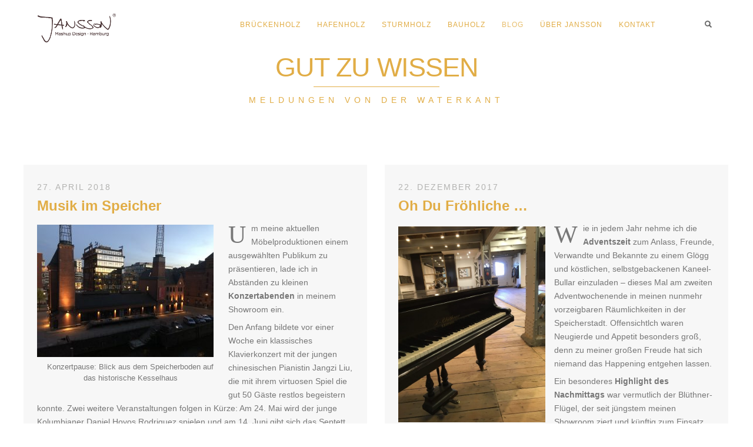

--- FILE ---
content_type: text/html; charset=UTF-8
request_url: https://jansson.hamburg/news/page/4/
body_size: 20266
content:
<!DOCTYPE html>
<html lang="de">
<head>
<meta http-equiv="Content-Type" content="text/html; charset=UTF-8" />



<!-- Mobile Devices Viewport Resset-->
<meta name="viewport" content="width=device-width, initial-scale=1.0, maximum-scale=1">
<meta name="apple-mobile-web-app-capable" content="yes">
<!-- <meta name="viewport" content="initial-scale=1.0, user-scalable=1" /> -->





<link rel="alternate" type="application/rss+xml" title="JANSSON Mashup Design, Hamburg RSS" href="https://jansson.hamburg/feed/" />
<link rel="pingback" href="https://jansson.hamburg/xmlrpc.php" />

<!--[if lt IE 9]>
<script src="https://jansson.hamburg/wp-content/themes/thestory/js/html5shiv.js"></script>
<![endif]-->

<title>Blog | Seite 4 | JANSSON Mashup Design, Hamburg</title>
<meta name='robots' content='max-image-preview:large' />
<link rel='dns-prefetch' href='//maps.googleapis.com' />
<link rel='dns-prefetch' href='//www.youtube.com' />
<link rel="alternate" type="application/rss+xml" title="JANSSON Mashup Design, Hamburg &raquo; Feed" href="https://jansson.hamburg/feed/" />
<link rel="alternate" type="application/rss+xml" title="JANSSON Mashup Design, Hamburg &raquo; Kommentar-Feed" href="https://jansson.hamburg/comments/feed/" />
<link rel="alternate" type="application/rss+xml" title="JANSSON Mashup Design, Hamburg &raquo; Blog-Kommentar-Feed" href="https://jansson.hamburg/news/feed/" />
<link rel="alternate" title="oEmbed (JSON)" type="application/json+oembed" href="https://jansson.hamburg/wp-json/oembed/1.0/embed?url=https%3A%2F%2Fjansson.hamburg%2Fnews%2F" />
<link rel="alternate" title="oEmbed (XML)" type="text/xml+oembed" href="https://jansson.hamburg/wp-json/oembed/1.0/embed?url=https%3A%2F%2Fjansson.hamburg%2Fnews%2F&#038;format=xml" />
<style id='wp-img-auto-sizes-contain-inline-css' type='text/css'>
img:is([sizes=auto i],[sizes^="auto," i]){contain-intrinsic-size:3000px 1500px}
/*# sourceURL=wp-img-auto-sizes-contain-inline-css */
</style>
<style id='wp-emoji-styles-inline-css' type='text/css'>

	img.wp-smiley, img.emoji {
		display: inline !important;
		border: none !important;
		box-shadow: none !important;
		height: 1em !important;
		width: 1em !important;
		margin: 0 0.07em !important;
		vertical-align: -0.1em !important;
		background: none !important;
		padding: 0 !important;
	}
/*# sourceURL=wp-emoji-styles-inline-css */
</style>
<style id='wp-block-library-inline-css' type='text/css'>
:root{--wp-block-synced-color:#7a00df;--wp-block-synced-color--rgb:122,0,223;--wp-bound-block-color:var(--wp-block-synced-color);--wp-editor-canvas-background:#ddd;--wp-admin-theme-color:#007cba;--wp-admin-theme-color--rgb:0,124,186;--wp-admin-theme-color-darker-10:#006ba1;--wp-admin-theme-color-darker-10--rgb:0,107,160.5;--wp-admin-theme-color-darker-20:#005a87;--wp-admin-theme-color-darker-20--rgb:0,90,135;--wp-admin-border-width-focus:2px}@media (min-resolution:192dpi){:root{--wp-admin-border-width-focus:1.5px}}.wp-element-button{cursor:pointer}:root .has-very-light-gray-background-color{background-color:#eee}:root .has-very-dark-gray-background-color{background-color:#313131}:root .has-very-light-gray-color{color:#eee}:root .has-very-dark-gray-color{color:#313131}:root .has-vivid-green-cyan-to-vivid-cyan-blue-gradient-background{background:linear-gradient(135deg,#00d084,#0693e3)}:root .has-purple-crush-gradient-background{background:linear-gradient(135deg,#34e2e4,#4721fb 50%,#ab1dfe)}:root .has-hazy-dawn-gradient-background{background:linear-gradient(135deg,#faaca8,#dad0ec)}:root .has-subdued-olive-gradient-background{background:linear-gradient(135deg,#fafae1,#67a671)}:root .has-atomic-cream-gradient-background{background:linear-gradient(135deg,#fdd79a,#004a59)}:root .has-nightshade-gradient-background{background:linear-gradient(135deg,#330968,#31cdcf)}:root .has-midnight-gradient-background{background:linear-gradient(135deg,#020381,#2874fc)}:root{--wp--preset--font-size--normal:16px;--wp--preset--font-size--huge:42px}.has-regular-font-size{font-size:1em}.has-larger-font-size{font-size:2.625em}.has-normal-font-size{font-size:var(--wp--preset--font-size--normal)}.has-huge-font-size{font-size:var(--wp--preset--font-size--huge)}.has-text-align-center{text-align:center}.has-text-align-left{text-align:left}.has-text-align-right{text-align:right}.has-fit-text{white-space:nowrap!important}#end-resizable-editor-section{display:none}.aligncenter{clear:both}.items-justified-left{justify-content:flex-start}.items-justified-center{justify-content:center}.items-justified-right{justify-content:flex-end}.items-justified-space-between{justify-content:space-between}.screen-reader-text{border:0;clip-path:inset(50%);height:1px;margin:-1px;overflow:hidden;padding:0;position:absolute;width:1px;word-wrap:normal!important}.screen-reader-text:focus{background-color:#ddd;clip-path:none;color:#444;display:block;font-size:1em;height:auto;left:5px;line-height:normal;padding:15px 23px 14px;text-decoration:none;top:5px;width:auto;z-index:100000}html :where(.has-border-color){border-style:solid}html :where([style*=border-top-color]){border-top-style:solid}html :where([style*=border-right-color]){border-right-style:solid}html :where([style*=border-bottom-color]){border-bottom-style:solid}html :where([style*=border-left-color]){border-left-style:solid}html :where([style*=border-width]){border-style:solid}html :where([style*=border-top-width]){border-top-style:solid}html :where([style*=border-right-width]){border-right-style:solid}html :where([style*=border-bottom-width]){border-bottom-style:solid}html :where([style*=border-left-width]){border-left-style:solid}html :where(img[class*=wp-image-]){height:auto;max-width:100%}:where(figure){margin:0 0 1em}html :where(.is-position-sticky){--wp-admin--admin-bar--position-offset:var(--wp-admin--admin-bar--height,0px)}@media screen and (max-width:600px){html :where(.is-position-sticky){--wp-admin--admin-bar--position-offset:0px}}

/*# sourceURL=wp-block-library-inline-css */
</style><style id='global-styles-inline-css' type='text/css'>
:root{--wp--preset--aspect-ratio--square: 1;--wp--preset--aspect-ratio--4-3: 4/3;--wp--preset--aspect-ratio--3-4: 3/4;--wp--preset--aspect-ratio--3-2: 3/2;--wp--preset--aspect-ratio--2-3: 2/3;--wp--preset--aspect-ratio--16-9: 16/9;--wp--preset--aspect-ratio--9-16: 9/16;--wp--preset--color--black: #000000;--wp--preset--color--cyan-bluish-gray: #abb8c3;--wp--preset--color--white: #ffffff;--wp--preset--color--pale-pink: #f78da7;--wp--preset--color--vivid-red: #cf2e2e;--wp--preset--color--luminous-vivid-orange: #ff6900;--wp--preset--color--luminous-vivid-amber: #fcb900;--wp--preset--color--light-green-cyan: #7bdcb5;--wp--preset--color--vivid-green-cyan: #00d084;--wp--preset--color--pale-cyan-blue: #8ed1fc;--wp--preset--color--vivid-cyan-blue: #0693e3;--wp--preset--color--vivid-purple: #9b51e0;--wp--preset--gradient--vivid-cyan-blue-to-vivid-purple: linear-gradient(135deg,rgb(6,147,227) 0%,rgb(155,81,224) 100%);--wp--preset--gradient--light-green-cyan-to-vivid-green-cyan: linear-gradient(135deg,rgb(122,220,180) 0%,rgb(0,208,130) 100%);--wp--preset--gradient--luminous-vivid-amber-to-luminous-vivid-orange: linear-gradient(135deg,rgb(252,185,0) 0%,rgb(255,105,0) 100%);--wp--preset--gradient--luminous-vivid-orange-to-vivid-red: linear-gradient(135deg,rgb(255,105,0) 0%,rgb(207,46,46) 100%);--wp--preset--gradient--very-light-gray-to-cyan-bluish-gray: linear-gradient(135deg,rgb(238,238,238) 0%,rgb(169,184,195) 100%);--wp--preset--gradient--cool-to-warm-spectrum: linear-gradient(135deg,rgb(74,234,220) 0%,rgb(151,120,209) 20%,rgb(207,42,186) 40%,rgb(238,44,130) 60%,rgb(251,105,98) 80%,rgb(254,248,76) 100%);--wp--preset--gradient--blush-light-purple: linear-gradient(135deg,rgb(255,206,236) 0%,rgb(152,150,240) 100%);--wp--preset--gradient--blush-bordeaux: linear-gradient(135deg,rgb(254,205,165) 0%,rgb(254,45,45) 50%,rgb(107,0,62) 100%);--wp--preset--gradient--luminous-dusk: linear-gradient(135deg,rgb(255,203,112) 0%,rgb(199,81,192) 50%,rgb(65,88,208) 100%);--wp--preset--gradient--pale-ocean: linear-gradient(135deg,rgb(255,245,203) 0%,rgb(182,227,212) 50%,rgb(51,167,181) 100%);--wp--preset--gradient--electric-grass: linear-gradient(135deg,rgb(202,248,128) 0%,rgb(113,206,126) 100%);--wp--preset--gradient--midnight: linear-gradient(135deg,rgb(2,3,129) 0%,rgb(40,116,252) 100%);--wp--preset--font-size--small: 13px;--wp--preset--font-size--medium: 20px;--wp--preset--font-size--large: 36px;--wp--preset--font-size--x-large: 42px;--wp--preset--spacing--20: 0.44rem;--wp--preset--spacing--30: 0.67rem;--wp--preset--spacing--40: 1rem;--wp--preset--spacing--50: 1.5rem;--wp--preset--spacing--60: 2.25rem;--wp--preset--spacing--70: 3.38rem;--wp--preset--spacing--80: 5.06rem;--wp--preset--shadow--natural: 6px 6px 9px rgba(0, 0, 0, 0.2);--wp--preset--shadow--deep: 12px 12px 50px rgba(0, 0, 0, 0.4);--wp--preset--shadow--sharp: 6px 6px 0px rgba(0, 0, 0, 0.2);--wp--preset--shadow--outlined: 6px 6px 0px -3px rgb(255, 255, 255), 6px 6px rgb(0, 0, 0);--wp--preset--shadow--crisp: 6px 6px 0px rgb(0, 0, 0);}:where(.is-layout-flex){gap: 0.5em;}:where(.is-layout-grid){gap: 0.5em;}body .is-layout-flex{display: flex;}.is-layout-flex{flex-wrap: wrap;align-items: center;}.is-layout-flex > :is(*, div){margin: 0;}body .is-layout-grid{display: grid;}.is-layout-grid > :is(*, div){margin: 0;}:where(.wp-block-columns.is-layout-flex){gap: 2em;}:where(.wp-block-columns.is-layout-grid){gap: 2em;}:where(.wp-block-post-template.is-layout-flex){gap: 1.25em;}:where(.wp-block-post-template.is-layout-grid){gap: 1.25em;}.has-black-color{color: var(--wp--preset--color--black) !important;}.has-cyan-bluish-gray-color{color: var(--wp--preset--color--cyan-bluish-gray) !important;}.has-white-color{color: var(--wp--preset--color--white) !important;}.has-pale-pink-color{color: var(--wp--preset--color--pale-pink) !important;}.has-vivid-red-color{color: var(--wp--preset--color--vivid-red) !important;}.has-luminous-vivid-orange-color{color: var(--wp--preset--color--luminous-vivid-orange) !important;}.has-luminous-vivid-amber-color{color: var(--wp--preset--color--luminous-vivid-amber) !important;}.has-light-green-cyan-color{color: var(--wp--preset--color--light-green-cyan) !important;}.has-vivid-green-cyan-color{color: var(--wp--preset--color--vivid-green-cyan) !important;}.has-pale-cyan-blue-color{color: var(--wp--preset--color--pale-cyan-blue) !important;}.has-vivid-cyan-blue-color{color: var(--wp--preset--color--vivid-cyan-blue) !important;}.has-vivid-purple-color{color: var(--wp--preset--color--vivid-purple) !important;}.has-black-background-color{background-color: var(--wp--preset--color--black) !important;}.has-cyan-bluish-gray-background-color{background-color: var(--wp--preset--color--cyan-bluish-gray) !important;}.has-white-background-color{background-color: var(--wp--preset--color--white) !important;}.has-pale-pink-background-color{background-color: var(--wp--preset--color--pale-pink) !important;}.has-vivid-red-background-color{background-color: var(--wp--preset--color--vivid-red) !important;}.has-luminous-vivid-orange-background-color{background-color: var(--wp--preset--color--luminous-vivid-orange) !important;}.has-luminous-vivid-amber-background-color{background-color: var(--wp--preset--color--luminous-vivid-amber) !important;}.has-light-green-cyan-background-color{background-color: var(--wp--preset--color--light-green-cyan) !important;}.has-vivid-green-cyan-background-color{background-color: var(--wp--preset--color--vivid-green-cyan) !important;}.has-pale-cyan-blue-background-color{background-color: var(--wp--preset--color--pale-cyan-blue) !important;}.has-vivid-cyan-blue-background-color{background-color: var(--wp--preset--color--vivid-cyan-blue) !important;}.has-vivid-purple-background-color{background-color: var(--wp--preset--color--vivid-purple) !important;}.has-black-border-color{border-color: var(--wp--preset--color--black) !important;}.has-cyan-bluish-gray-border-color{border-color: var(--wp--preset--color--cyan-bluish-gray) !important;}.has-white-border-color{border-color: var(--wp--preset--color--white) !important;}.has-pale-pink-border-color{border-color: var(--wp--preset--color--pale-pink) !important;}.has-vivid-red-border-color{border-color: var(--wp--preset--color--vivid-red) !important;}.has-luminous-vivid-orange-border-color{border-color: var(--wp--preset--color--luminous-vivid-orange) !important;}.has-luminous-vivid-amber-border-color{border-color: var(--wp--preset--color--luminous-vivid-amber) !important;}.has-light-green-cyan-border-color{border-color: var(--wp--preset--color--light-green-cyan) !important;}.has-vivid-green-cyan-border-color{border-color: var(--wp--preset--color--vivid-green-cyan) !important;}.has-pale-cyan-blue-border-color{border-color: var(--wp--preset--color--pale-cyan-blue) !important;}.has-vivid-cyan-blue-border-color{border-color: var(--wp--preset--color--vivid-cyan-blue) !important;}.has-vivid-purple-border-color{border-color: var(--wp--preset--color--vivid-purple) !important;}.has-vivid-cyan-blue-to-vivid-purple-gradient-background{background: var(--wp--preset--gradient--vivid-cyan-blue-to-vivid-purple) !important;}.has-light-green-cyan-to-vivid-green-cyan-gradient-background{background: var(--wp--preset--gradient--light-green-cyan-to-vivid-green-cyan) !important;}.has-luminous-vivid-amber-to-luminous-vivid-orange-gradient-background{background: var(--wp--preset--gradient--luminous-vivid-amber-to-luminous-vivid-orange) !important;}.has-luminous-vivid-orange-to-vivid-red-gradient-background{background: var(--wp--preset--gradient--luminous-vivid-orange-to-vivid-red) !important;}.has-very-light-gray-to-cyan-bluish-gray-gradient-background{background: var(--wp--preset--gradient--very-light-gray-to-cyan-bluish-gray) !important;}.has-cool-to-warm-spectrum-gradient-background{background: var(--wp--preset--gradient--cool-to-warm-spectrum) !important;}.has-blush-light-purple-gradient-background{background: var(--wp--preset--gradient--blush-light-purple) !important;}.has-blush-bordeaux-gradient-background{background: var(--wp--preset--gradient--blush-bordeaux) !important;}.has-luminous-dusk-gradient-background{background: var(--wp--preset--gradient--luminous-dusk) !important;}.has-pale-ocean-gradient-background{background: var(--wp--preset--gradient--pale-ocean) !important;}.has-electric-grass-gradient-background{background: var(--wp--preset--gradient--electric-grass) !important;}.has-midnight-gradient-background{background: var(--wp--preset--gradient--midnight) !important;}.has-small-font-size{font-size: var(--wp--preset--font-size--small) !important;}.has-medium-font-size{font-size: var(--wp--preset--font-size--medium) !important;}.has-large-font-size{font-size: var(--wp--preset--font-size--large) !important;}.has-x-large-font-size{font-size: var(--wp--preset--font-size--x-large) !important;}
/*# sourceURL=global-styles-inline-css */
</style>

<style id='classic-theme-styles-inline-css' type='text/css'>
/*! This file is auto-generated */
.wp-block-button__link{color:#fff;background-color:#32373c;border-radius:9999px;box-shadow:none;text-decoration:none;padding:calc(.667em + 2px) calc(1.333em + 2px);font-size:1.125em}.wp-block-file__button{background:#32373c;color:#fff;text-decoration:none}
/*# sourceURL=/wp-includes/css/classic-themes.min.css */
</style>
<link rel='stylesheet' id='contact-form-7-css' href='https://jansson.hamburg/wp-content/plugins/contact-form-7/includes/css/styles.css?ver=6.1.4' type='text/css' media='all' />
<link rel='stylesheet' id='pexeto-pretty-photo-css' href='https://jansson.hamburg/wp-content/themes/thestory/css/prettyPhoto.css?ver=1.9.14' type='text/css' media='all' />
<link rel='stylesheet' id='pexeto-stylesheet-css' href='https://jansson.hamburg/wp-content/themes/thestory/style.css?ver=1.9.14' type='text/css' media='all' />
<style id='pexeto-stylesheet-inline-css' type='text/css'>
button, .button , input[type="submit"], input[type="button"], 
								#submit, .left-arrow:hover,.right-arrow:hover, .ps-left-arrow:hover, 
								.ps-right-arrow:hover, .cs-arrows:hover,.nivo-nextNav:hover, .nivo-prevNav:hover,
								.scroll-to-top:hover, .services-icon .img-container, .services-thumbnail h3:after,
								.pg-pagination a.current, .pg-pagination a:hover, #content-container .wp-pagenavi span.current, 
								#content-container .wp-pagenavi a:hover, #blog-pagination a:hover,
								.pg-item h2:after, .pc-item h2:after, .ps-icon, .ps-left-arrow:hover, .ps-right-arrow:hover,
								.pc-next:hover, .pc-prev:hover, .pc-wrapper .icon-circle, .pg-item .icon-circle, .qg-img .icon-circle,
								.ts-arrow:hover, .section-light .section-title:before, .section-light2 .section-title:after,
								.section-light-bg .section-title:after, .section-dark .section-title:after,
								.woocommerce .widget_price_filter .ui-slider .ui-slider-range,
								.woocommerce-page .widget_price_filter .ui-slider .ui-slider-range, 
								.controlArrow.prev:hover,.controlArrow.next:hover, .pex-woo-cart-num,
								.woocommerce span.onsale, .woocommerce-page span.onsale.woocommerce nav.woocommerce-pagination ul li span.current, .woocommerce-page nav.woocommerce-pagination ul li span.current,
								.woocommerce #content nav.woocommerce-pagination ul li span.current, .woocommerce-page #content nav.woocommerce-pagination ul li span.current,
								.woocommerce #content nav.woocommerce-pagination ul li span.current, .woocommerce-page #content nav.woocommerce-pagination ul li span.current,
								.woocommerce nav.woocommerce-pagination ul li a:hover, .woocommerce-page nav.woocommerce-pagination ul li a:hover,
								.woocommerce #content nav.woocommerce-pagination ul li a:hover, .woocommerce-page #content nav.woocommerce-pagination ul li a:hover,
								.woocommerce nav.woocommerce-pagination ul li a:focus, .woocommerce-page nav.woocommerce-pagination ul li a:focus,
								.woocommerce #content nav.woocommerce-pagination ul li a:focus, .woocommerce-page #content nav.woocommerce-pagination ul li a:focus,
								.pt-highlight .pt-title{background-color:#e1ad46;}a, a:hover, .post-info a:hover, .read-more, .footer-widgets a:hover, .comment-info .reply,
								.comment-info .reply a, .comment-info, .post-title a:hover, .post-tags a, .format-aside aside a:hover,
								.testimonials-details a, .lp-title a:hover, .woocommerce .star-rating, .woocommerce-page .star-rating,
								.woocommerce .star-rating:before, .woocommerce-page .star-rating:before, .tabs .current a,
								#wp-calendar tbody td a, .widget_nav_menu li.current-menu-item > a, .archive-page a:hover, .woocommerce-MyAccount-navigation li.is-active a{color:#e1ad46;}.accordion-title.current, .read-more, .bypostauthor, .sticky,
								.pg-cat-filter a.current{border-color:#e1ad46;}.pg-element-loading .icon-circle:after{border-top-color:#e1ad46;}body, .page-wrapper, #sidebar input[type="text"], 
									#sidebar input[type="password"], #sidebar textarea, .comment-respond input[type="text"],
									 .comment-respond textarea{background-color:#ffffff;}body.boxed-layout{background-color:#e1ad46;}.header-wrapper, .pg-navigation, .mobile.page-template-template-fullscreen-slider-php #header, .mobile.page-template-template-fullscreen-slider-php .header-wrapper{background-color:#ffffff;}.page-title h1, #menu>ul>li>a, #menu>div>ul>li>a, .page-subtitle, 
								.icon-basket:before, .pex-woo-cart-btn:before, .pg-cat-filter a,
								.ps-nav-text, .ps-back-text, .mob-nav-btn, .pg-filter-btn{color:#e1ad46;}.page-title h1:after, .nav-menu > ul > li > a:after, 
								.nav-menu > div.menu-ul > ul > li > a:after, .ps-new-loading span{background-color:#e1ad46;}.dark-header #header{background-color:rgba(119,119,119,0.7);}.fixed-header-scroll #header{background-color:rgba(119,119,119,0.95);}.nav-menu li.mega-menu-item > ul, .nav-menu ul ul li{background-color:#ffffff;}.mob-nav-menu{background-color:rgba(255,255,255,0.96);}.nav-menu ul ul li a, .nav-menu ul .current-menu-item ul a,
							.nav-menu li:hover ul a, .nav-menu .current-menu-parent ul a, .nav-menu .current-menu-ancestor ul a,
							.nav-menu ul ul li:hover a, .nav-menu .mega-menu-item > ul > li > a:hover, .mob-nav-menu ul li a,
							.mob-nav-arrow{color:#777777;}#footer, #footer input[type=text], #footer input[type=password], 
								#footer textarea, #footer input[type=search]{background-color:#e1ad46;}.footer-bottom{background-color:#e1ad46;}.post, .blog .portfolio, .archive .portfolio, .tabs .current a, .page-template-template-full-custom-php .page-wrapper,
							.content-box, .avatar, .comment-box, .search-results .post-content,
							.pg-info, .ps-wrapper, .content input[type="text"], 
							.content input[type="password"], .content textarea, .contact-captcha-container,
							.recaptcha-input-wrap, .pg-pagination a, #content-container .wp-pagenavi a, 
							#content-container .wp-pagenavi span, #blog-pagination a, 
							.woocommerce .pexeto-woo-columns-3 ul.products li.product, .woocommerce-page .pexeto-woo-columns-3 ul.products li.product,
							.woocommerce .pexeto-woo-columns-4 ul.products li.product, .woocommerce-page .pexeto-woo-columns-4 ul.products li.product,
							.woocommerce ul.cart_list li img, .woocommerce-page ul.cart_list li img, .woocommerce ul.product_list_widget li img, 
							.woocommerce-page ul.product_list_widget li img{background-color:#f7f7f7;}.content h1,.content h2,.content h3,.content h4,.content h5,
							.content h6, h1.page-heading, .post h1, 
							h2.post-title a, .content-box h2, #portfolio-categories ul li,
							.item-desc h4 a, .item-desc h4, .content table th, 
							.post-title, .archive-page h2, .page-heading, .ps-title,
							.tabs a {color:#e1ad46;}.pt-price-box, .pt-price, .tabs-container > ul li a, .accordion-title, .recaptcha-input-wrap,
								.post-tags a, .ps-loading, .woocommerce #payment, .woocommerce-page #payment,
								.pt-price-box, .pexeto-related-posts .rp-no-header h3{color:#ffffff;}blockquote, .content input[type=text], .content input[type=password], 
							.content textarea, .content input[type=search], .content table th, .content table tr,
							.content table thead, .content .table-bordered, .tabs-container > ul,
							.tabs .current a, .tabs-container .panes, .accordion-title, .avatar,
							.contact-captcha-container, .recaptcha-input-wrap, .pc-header, .rp-list ul, 
							.rp-list li, .archive-page ul, .page-heading, .woocommerce #payment div.form-row, 
							.woocommerce-page #payment div.form-row, .woocommerce #reviews #comments ol.commentlist li .comment-text, 
							.woocommerce-page #reviews #comments ol.commentlist li .comment-text,
							.woocommerce-tabs #commentform textarea, .woocommerce-MyAccount-navigation li{border-color:#e1ad46;}.sidebar, .sidebar a, .widget_categories li a, .widget_nav_menu li a, 
								.widget_archive li a, .widget_links li a, .widget_recent_entries li a, 
								.widget_links li a, .widget_pages li a, .widget_recent_entries li a, 
								.recentcomments, .widget_meta li a, .sidebar input[type=text], .sidebar input[type=password], 
								.sidebar textarea, .sidebar input[type=search], .sidebar-box .recentcomments a,
								.comment-form, .comment-form input[type=text], .comment-form textarea,
								.pg-cat-filter a, .pg-cat-filter a.current, .pg-cat-filter li:after,
								.ps-nav-text, .ps-icon, .product-categories li a, .woocommerce ul.cart_list li a, .woocommerce-page ul.cart_list li a, 
								.woocommerce ul.product_list_widget li a, .woocommerce-page ul.product_list_widget li a,
								.woocommerce .woocommerce-result-count, .woocommerce-page .woocommerce-result-count{color:#cccccc;}.sidebar h1,.sidebar h2,.sidebar h3,.sidebar h4,.sidebar h5,
								.sidebar h6, .sidebar h1 a,.sidebar h2 a,.sidebar h3 a,.sidebar h4 a,.sidebar h5 a,
								.sidebar h6 a, .sidebar-post-wrapper h6 a, #comments h3, #portfolio-slider .pc-header h4,
								#comments h4, #portfolio-gallery .pc-header h4, .tax-product_cat.woocommerce .content-box>h1,
								.tax-product_tag.woocommerce .content-box>h1{color:#cccccc;}.sidebar blockquote, .sidebar input[type=text], .sidebar input[type=password], 
								.sidebar textarea, .sidebar input[type=search], .sidebar table th, .sidebar table tr,
								.sidebar table thead, .sidebar .table-bordered, .lp-wrapper, .widget_categories li, 
								.widget_nav_menu li, .widget_archive li, .widget_links li, .widget_recent_entries li, 
								.widget_pages li, #recentcomments li, .widget_meta li, .widget_rss li,
								.comment-form input[type=text], .comment-form textarea, .comments-titile, #reply-title,
								#portfolio-slider .pc-header, #wp-calendar caption, #portfolio-gallery .pc-header,
								.widget_nav_menu ul ul li, .widget_categories ul ul li, .widget_nav_menu ul ul, 
								.widget_categories ul ul, .sidebar .product-categories li,  .sidebar ul.product_list_widget li{border-color:#e1ad46;}#logo-container img{width:133px; }h1,h2,h3,h4,h5,h6,.pt-price{font-family:Arial, Helvetica, sans-serif;}body{font-family:Arial, Helvetica, sans-serif;font-size:14px;}body, #footer, .sidebar-box, .services-box, .ps-content, .page-masonry .post, .services-title-box{font-size:14px;}#menu ul li a{font-family:Arial, Helvetica, sans-serif;}.page-title h1{font-family:Arial, Helvetica, sans-serif;font-size:45px;font-weight:normal;}.sidebar-box .title, .footer-box .title{font-family:Arial, Helvetica, sans-serif;font-size:16px;font-weight:normal;}.pg-categories, .pg-cat-filter a, .page-subtitle, .post-info,.read-more, .ps-categories, .ps-nav-text, .ps-back-text{font-family:Arial, Helvetica, sans-serif;}.pg-categories, .pg-cat-filter a, .page-subtitle, .post-info,.read-more, .ps-categories, .ps-nav-text, .ps-back-text{font-size:14px;}.pg-item h2, .ps-title, #content-container .pc-item h2{font-family:Arial, Helvetica, sans-serif;font-size:18px;}.page-title-wrapper{min-height:40px; height:40px;}.large-header .page-title-wrapper{min-height:40px; height:40px;}
/*# sourceURL=pexeto-stylesheet-inline-css */
</style>
<link rel='stylesheet' id='wp-pagenavi-css' href='https://jansson.hamburg/wp-content/plugins/wp-pagenavi/pagenavi-css.css?ver=2.70' type='text/css' media='all' />
<script type="text/javascript" src="https://jansson.hamburg/wp-includes/js/jquery/jquery.min.js?ver=3.7.1" id="jquery-core-js"></script>
<script type="text/javascript" src="https://jansson.hamburg/wp-includes/js/jquery/jquery-migrate.min.js?ver=3.4.1" id="jquery-migrate-js"></script>
<script type="text/javascript" src="https://maps.googleapis.com/maps/api/js?key=AIzaSyBhWX0-TUPZTBnS_4n1c8t4x_0hZLHy8Sk&amp;ver=6.9" id="google-maps-js"></script>
<link rel="https://api.w.org/" href="https://jansson.hamburg/wp-json/" /><link rel="alternate" title="JSON" type="application/json" href="https://jansson.hamburg/wp-json/wp/v2/pages/23" /><link rel="EditURI" type="application/rsd+xml" title="RSD" href="https://jansson.hamburg/xmlrpc.php?rsd" />
<meta name="generator" content="WordPress 6.9" />
<link rel="canonical" href="https://jansson.hamburg/news/" />
<link rel='shortlink' href='https://jansson.hamburg/?p=23' />
<!-- styles for Simple Google Map -->
<style type='text/css'>
#SGM {width:100%; height:300px;}#SGM .infoWindow {line-height:13px; font-size:10px;}#SGM input {margin:4px 4px 0 0; font-size:10px;}#SGM input.text {border:solid 1px #ccc; background-color:#fff; padding:2px;}
</style>
<!-- end styles for Simple Google Map -->

        <script type="text/javascript">
            var jQueryMigrateHelperHasSentDowngrade = false;

			window.onerror = function( msg, url, line, col, error ) {
				// Break out early, do not processing if a downgrade reqeust was already sent.
				if ( jQueryMigrateHelperHasSentDowngrade ) {
					return true;
                }

				var xhr = new XMLHttpRequest();
				var nonce = '207bd08c36';
				var jQueryFunctions = [
					'andSelf',
					'browser',
					'live',
					'boxModel',
					'support.boxModel',
					'size',
					'swap',
					'clean',
					'sub',
                ];
				var match_pattern = /\)\.(.+?) is not a function/;
                var erroredFunction = msg.match( match_pattern );

                // If there was no matching functions, do not try to downgrade.
                if ( null === erroredFunction || typeof erroredFunction !== 'object' || typeof erroredFunction[1] === "undefined" || -1 === jQueryFunctions.indexOf( erroredFunction[1] ) ) {
                    return true;
                }

                // Set that we've now attempted a downgrade request.
                jQueryMigrateHelperHasSentDowngrade = true;

				xhr.open( 'POST', 'https://jansson.hamburg/wp-admin/admin-ajax.php' );
				xhr.setRequestHeader( 'Content-Type', 'application/x-www-form-urlencoded' );
				xhr.onload = function () {
					var response,
                        reload = false;

					if ( 200 === xhr.status ) {
                        try {
                        	response = JSON.parse( xhr.response );

                        	reload = response.data.reload;
                        } catch ( e ) {
                        	reload = false;
                        }
                    }

					// Automatically reload the page if a deprecation caused an automatic downgrade, ensure visitors get the best possible experience.
					if ( reload ) {
						location.reload();
                    }
				};

				xhr.send( encodeURI( 'action=jquery-migrate-downgrade-version&_wpnonce=' + nonce ) );

				// Suppress error alerts in older browsers
				return true;
			}
        </script>

		<link rel="icon" href="https://jansson.hamburg/wp-content/uploads/2022/06/cropped-jansson-j.001-32x32.jpeg" sizes="32x32" />
<link rel="icon" href="https://jansson.hamburg/wp-content/uploads/2022/06/cropped-jansson-j.001-192x192.jpeg" sizes="192x192" />
<link rel="apple-touch-icon" href="https://jansson.hamburg/wp-content/uploads/2022/06/cropped-jansson-j.001-180x180.jpeg" />
<meta name="msapplication-TileImage" content="https://jansson.hamburg/wp-content/uploads/2022/06/cropped-jansson-j.001-270x270.jpeg" />

</head>
<body class="paged wp-singular page-template page-template-template-blog page-template-template-blog-php page page-id-23 paged-4 page-paged-4 wp-theme-thestory fixed-header contains-posts no-slider icons-style-light parallax-header">
<div id="main-container" >
	<div  class="page-wrapper" >
		<!--HEADER -->
				<div class="header-wrapper"  style="background-color:##ffffff;">

				<header id="header">
			<div class="section-boxed section-header">
						<div id="logo-container">
								<a href="https://jansson.hamburg/"><img src="https://jansson.hamburg/wp-content/uploads/2016/08/jansson_logo.png" alt="JANSSON Mashup Design, Hamburg" /></a>
			</div>	

			
			<div class="mobile-nav">
				<span class="mob-nav-btn">Menu</span>
			</div>
	 		<nav class="navigation-container">
				<div id="menu" class="nav-menu">
				<ul id="menu-navigation" class="menu-ul"><li id="menu-item-5515" class="menu-item menu-item-type-post_type menu-item-object-page menu-item-5515"><a href="https://jansson.hamburg/upcycling-auf-hanseatisch-2/">Brückenholz</a></li>
<li id="menu-item-748" class="menu-item menu-item-type-post_type menu-item-object-page menu-item-748"><a href="https://jansson.hamburg/upcycling-hafenholz/">Hafenholz</a></li>
<li id="menu-item-1564" class="menu-item menu-item-type-post_type menu-item-object-page menu-item-1564"><a href="https://jansson.hamburg/upcycling-sturmholz/">Sturmholz</a></li>
<li id="menu-item-271" class="menu-item menu-item-type-post_type menu-item-object-page menu-item-271"><a href="https://jansson.hamburg/upcycling-bauholz/">Bauholz</a></li>
<li id="menu-item-262" class="menu-item menu-item-type-post_type menu-item-object-page current-menu-item page_item page-item-23 current_page_item menu-item-262"><a href="https://jansson.hamburg/news/" aria-current="page">Blog</a></li>
<li id="menu-item-102" class="menu-item menu-item-type-post_type menu-item-object-page menu-item-102"><a href="https://jansson.hamburg/aboutjansson/">Über Jansson</a></li>
<li id="menu-item-222" class="menu-item menu-item-type-post_type menu-item-object-page menu-item-222"><a href="https://jansson.hamburg/kontakt-2/">Kontakt</a></li>
</ul>				</div>
				
				<div class="header-buttons">
				<div class="header-search">
						<div class="search-wrapper">
	<form role="search" method="get" class="searchform" action="https://jansson.hamburg" >
		<input type="text" name="s" class="search-input placeholder"  placeholder="Search" />
		<input type="submit" value="" class="search-button"/>
	</form>
</div>
					<a href="#" class="header-search-btn">Search</a></div>
					<div class="social-profiles"><ul class="social-icons">
		<li>
		<a href="https://www.pinterest.de/dagperslow/boards/" target="_blank"  title="JANSSON on Pinterest">
			<div>
				<img src="https://jansson.hamburg/wp-content/themes/thestory/images/icons_white/pinterest.png" />
			</div>
		</a>
	</li>
		<li>
		<a href="http://www.instagram.com/heimathafen.sylt" target="_blank" >
			<div>
				<img src="https://jansson.hamburg/wp-content/themes/thestory/images/icons_white/instagram.png" />
			</div>
		</a>
	</li>
		</ul></div>
					</div>
			</nav>

				
			<div class="clear"></div>       
			<div id="navigation-line"></div>
		</div>
		</header><!-- end #header -->
	<div class="page-title-wrapper"><div class="page-title">
		<div class="content-boxed">
			<h1>Gut zu wissen</h1>
			<span class="page-subtitle">Meldungen von der Waterkant</span>		</div>
	</div>
</div>

</div>
<div id="content-container" class="content-boxed layout-full blog-twocolumn">
<div id="full-width" class="content">
<div id="blog-masonry" class="page-masonry"><article id="post-865" class="blog-non-single-post theme-post-entry post-865 post type-post status-publish format-standard hentry category-aktuelles">


<div class="post-content no-thumbnail">


	<div class="post-info top">
		<span class="post-type-icon-wrap"><span class="post-type-icon"></span></span>
					<span class="post-date">
				<time class="entry-date published" datetime="2018-04-27T09:59:05+00:00">27. April 2018</time><time class="updated" datetime="2018-06-05T10:06:21+00:00">5. Juni 2018</time>				
			</span>	
					<span class="no-caps post-autor vcard author">
				&nbsp;by  
				<a class="url fn n" href="https://jansson.hamburg/author/dag/">
					Dag				</a>
			</span>
		
			</div>
		<div class="post-title-wrapper">
			
			<h2 class="post-title entry-title">
							<a href="https://jansson.hamburg/musik-im-speicher/" rel="bookmark">Musik im Speicher</a>
						</h2>

		</div>
		<div class="clear"></div>




	<div class="post-content-content">

	<div class="entry-content"><div id="attachment_867" style="width: 310px" class="wp-caption alignleft"><img loading="lazy" decoding="async" aria-describedby="caption-attachment-867" class="wp-image-867 size-medium" src="https://jansson.hamburg/wp-content/uploads/2018/05/kesselhaus-300x225.jpg" alt="" width="300" height="225" srcset="https://jansson.hamburg/wp-content/uploads/2018/05/kesselhaus-300x225.jpg 300w, https://jansson.hamburg/wp-content/uploads/2018/05/kesselhaus-600x450.jpg 600w, https://jansson.hamburg/wp-content/uploads/2018/05/kesselhaus-768x576.jpg 768w, https://jansson.hamburg/wp-content/uploads/2018/05/kesselhaus-1024x768.jpg 1024w" sizes="auto, (max-width: 300px) 100vw, 300px" /><p id="caption-attachment-867" class="wp-caption-text">Konzertpause: Blick aus dem Speicherboden auf das historische Kesselhaus</p></div>
<p><span class="drop-caps">U</span>m meine aktuellen Möbelproduktionen einem ausgewählten Publikum zu präsentieren, lade ich in Abständen zu kleinen <strong>Konzertabenden</strong> in meinem Showroom ein.</p>
<p>Den Anfang bildete vor einer Woche ein klassisches Klavierkonzert mit der jungen chinesischen Pianistin Jangzi Liu, die mit ihrem virtuosen Spiel die gut 50 Gäste restlos begeistern konnte. Zwei weitere Veranstaltungen folgen in Kürze: Am 24. Mai wird der junge Kolumbianer Daniel Hoyos Rodriguez spielen und am 14. Juni gibt sich das Septett &#8222;Ensemble 7 Variabili&#8220; die Ehre. Nach einer kurzen Sommerpause wird es weitergehen, dann unter anderem auch mit Jazz- und Soulformaten.</p>
<p>Der Eintritt ist im Übrigen frei, Getränke werden zum Selbstkostenpreis ausgeschenkt.</p>
<p>&nbsp;</p>
<p>&nbsp;</p>
		</div>
		<div class="clear"></div>
				


	<div class="post-info bottom">
		<span class="post-type-icon-wrap"><span class="post-type-icon"></span></span>
					<span class="no-caps"> 
				in			</span><a href="https://jansson.hamburg/category/aktuelles/" rel="category tag">Aktuelles</a>	
					<span class="comments-number">
				<a href="https://jansson.hamburg/musik-im-speicher/#comments">
					1				<span class="no-caps">comments</span></a>
			</span>
			</div>
<div class="clear"></div>
</div>
</div>


	
<div class="clear"></div>
</article>
<article id="post-730" class="blog-non-single-post theme-post-entry post-730 post type-post status-publish format-standard hentry category-aktuelles">


<div class="post-content no-thumbnail">


	<div class="post-info top">
		<span class="post-type-icon-wrap"><span class="post-type-icon"></span></span>
					<span class="post-date">
				<time class="entry-date published" datetime="2017-12-22T10:26:17+00:00">22. Dezember 2017</time><time class="updated" datetime="2018-05-29T09:52:27+00:00">29. Mai 2018</time>				
			</span>	
					<span class="no-caps post-autor vcard author">
				&nbsp;by  
				<a class="url fn n" href="https://jansson.hamburg/author/dag/">
					Dag				</a>
			</span>
		
			</div>
		<div class="post-title-wrapper">
			
			<h2 class="post-title entry-title">
							<a href="https://jansson.hamburg/weihnachten18/" rel="bookmark">Oh Du Fröhliche &#8230;</a>
						</h2>

		</div>
		<div class="clear"></div>




	<div class="post-content-content">

	<div class="entry-content"><p><img loading="lazy" decoding="async" class="alignleft wp-image-808" src="https://jansson.hamburg/wp-content/uploads/2018/03/flügel_IMG_6392-e1521541542795-225x300.jpg" alt="" width="250" height="333" srcset="https://jansson.hamburg/wp-content/uploads/2018/03/flügel_IMG_6392-e1521541542795-225x300.jpg 225w, https://jansson.hamburg/wp-content/uploads/2018/03/flügel_IMG_6392-e1521541542795-600x800.jpg 600w, https://jansson.hamburg/wp-content/uploads/2018/03/flügel_IMG_6392-e1521541542795-768x1024.jpg 768w, https://jansson.hamburg/wp-content/uploads/2018/03/flügel_IMG_6392-e1521541542795.jpg 1512w" sizes="auto, (max-width: 250px) 100vw, 250px" /><span class="drop-caps">W</span>ie in jedem Jahr nehme ich die <strong>Adventszeit</strong> zum Anlass, Freunde, Verwandte und Bekannte zu einem Glögg und köstlichen, selbstgebackenen Kaneel-Bullar einzuladen &#8211; dieses Mal am zweiten Adventwochenende in meinen nunmehr vorzeigbaren Räumlichkeiten in der Speicherstadt. Offensichtlch waren Neugierde und Appetit besonders groß, denn zu meiner großen Freude hat sich niemand das Happening entgehen lassen.</p>
<p>Ein besonderes <strong>Highlight des Nachmittags</strong> war vermutlich der Blüthner-Flügel, der seit jüngstem meinen Showroom ziert und künftig zum Einsatz wird, wenn ausgewählte Künstler kleine Konzerte für Freunde der sog. Tonkunst geben. Abends, wenn niemand mehr in der Werkstatt werkelt.</p>
		</div>
		<div class="clear"></div>
				


	<div class="post-info bottom">
		<span class="post-type-icon-wrap"><span class="post-type-icon"></span></span>
					<span class="no-caps"> 
				in			</span><a href="https://jansson.hamburg/category/aktuelles/" rel="category tag">Aktuelles</a>	
					<span class="comments-number">
				<a href="https://jansson.hamburg/weihnachten18/#comments">
					0				<span class="no-caps">comments</span></a>
			</span>
			</div>
<div class="clear"></div>
</div>
</div>


	
<div class="clear"></div>
</article>
<article id="post-707" class="blog-non-single-post theme-post-entry post-707 post type-post status-publish format-standard hentry category-aktuelles">


<div class="post-content no-thumbnail">


	<div class="post-info top">
		<span class="post-type-icon-wrap"><span class="post-type-icon"></span></span>
					<span class="post-date">
				<time class="entry-date published" datetime="2017-08-18T07:20:39+00:00">18. August 2017</time><time class="updated" datetime="2018-05-29T10:04:49+00:00">29. Mai 2018</time>				
			</span>	
					<span class="no-caps post-autor vcard author">
				&nbsp;by  
				<a class="url fn n" href="https://jansson.hamburg/author/dag/">
					Dag				</a>
			</span>
		
			</div>
		<div class="post-title-wrapper">
			
			<h2 class="post-title entry-title">
							<a href="https://jansson.hamburg/was-lange-waehrt/" rel="bookmark">Was lange währt &#8230;</a>
						</h2>

		</div>
		<div class="clear"></div>




	<div class="post-content-content">

	<div class="entry-content"><p><img loading="lazy" decoding="async" class="alignleft wp-image-712 size-medium" src="https://jansson.hamburg/wp-content/uploads/2017/08/brook8-teekueche-300x272.png" alt="" width="300" height="272" srcset="https://jansson.hamburg/wp-content/uploads/2017/08/brook8-teekueche-300x272.png 300w, https://jansson.hamburg/wp-content/uploads/2017/08/brook8-teekueche-600x544.png 600w, https://jansson.hamburg/wp-content/uploads/2017/08/brook8-teekueche-768x697.png 768w, https://jansson.hamburg/wp-content/uploads/2017/08/brook8-teekueche.png 1000w" sizes="auto, (max-width: 300px) 100vw, 300px" /><span class="drop-caps">M</span>ein guter Freund Volker hat mich im März besucht und mir prophezeit, ich bräuchte sicher 6 Monate, bis alles so sei, wie ich mir das vorstellte. Ich wollte ihm natürlich nicht glauben, aber er wird vermutlich recht behalten.<br />
Die Werkstatt ist im wesentlichen eingerichtet, im Showroom bleibt indes noch einiges zu tun. Immerhin steht die Teeküche, wie man sieht. Der Rest kommt dann auch noch &#8230;</p>
		</div>
		<div class="clear"></div>
				


	<div class="post-info bottom">
		<span class="post-type-icon-wrap"><span class="post-type-icon"></span></span>
					<span class="no-caps"> 
				in			</span><a href="https://jansson.hamburg/category/aktuelles/" rel="category tag">Aktuelles</a>	
					<span class="comments-number">
				<a href="https://jansson.hamburg/was-lange-waehrt/#comments">
					0				<span class="no-caps">comments</span></a>
			</span>
			</div>
<div class="clear"></div>
</div>
</div>


	
<div class="clear"></div>
</article>
<article id="post-672" class="blog-non-single-post theme-post-entry post-672 post type-post status-publish format-standard hentry category-aktuelles">


<div class="post-content no-thumbnail">


	<div class="post-info top">
		<span class="post-type-icon-wrap"><span class="post-type-icon"></span></span>
					<span class="post-date">
				<time class="entry-date published" datetime="2017-03-02T12:12:39+00:00">2. März 2017</time><time class="updated" datetime="2017-03-02T21:41:44+00:00">2. März 2017</time>				
			</span>	
					<span class="no-caps post-autor vcard author">
				&nbsp;by  
				<a class="url fn n" href="https://jansson.hamburg/author/dag/">
					Dag				</a>
			</span>
		
			</div>
		<div class="post-title-wrapper">
			
			<h2 class="post-title entry-title">
							<a href="https://jansson.hamburg/windige-angelegenheit/" rel="bookmark">Windige Angelegenheit</a>
						</h2>

		</div>
		<div class="clear"></div>




	<div class="post-content-content">

	<div class="entry-content"><p><img loading="lazy" decoding="async" class="alignleft wp-image-673" src="https://jansson.hamburg/wp-content/uploads/2017/03/FullSizeRender-768x1024.jpg" width="300" height="400" srcset="https://jansson.hamburg/wp-content/uploads/2017/03/FullSizeRender-768x1024.jpg 768w, https://jansson.hamburg/wp-content/uploads/2017/03/FullSizeRender-600x800.jpg 600w, https://jansson.hamburg/wp-content/uploads/2017/03/FullSizeRender-225x300.jpg 225w, https://jansson.hamburg/wp-content/uploads/2017/03/FullSizeRender.jpg 1378w" sizes="auto, (max-width: 300px) 100vw, 300px" /></p>
<p><span class="drop-caps">W</span>er die Speicherstadt kennt, kennt auch die unverwechsel- baren <strong>Kranwinden</strong>, die vor den Luken baumeln. Heute wie damals sind die Kranwinden die einzige Möglichkeit, um Kaffeesäcke, Teppiche oder -wie in meinem Fall- Holz und Möbel auf den Böden einzulagern oder von dort aus auszuliefern. Kein ganz einfaches Unterfangen, das Zeit und Muße erfordert. Gleichzeitig aber auch wieder eine wunderbare Art, Dinge etwas anders zu machen als der Mainstream. Und wer kann schon von sich behaupten, dass sein Lieblingsmöbel nicht nur exklusiv handgefertigt, sondern zudem noch auf traditionellen Wegen aus der <strong>Speicherstadt geliefert</strong> wurde?!</p>
		</div>
		<div class="clear"></div>
				


	<div class="post-info bottom">
		<span class="post-type-icon-wrap"><span class="post-type-icon"></span></span>
					<span class="no-caps"> 
				in			</span><a href="https://jansson.hamburg/category/aktuelles/" rel="category tag">Aktuelles</a>	
					<span class="comments-number">
				<a href="https://jansson.hamburg/windige-angelegenheit/#comments">
					0				<span class="no-caps">comments</span></a>
			</span>
			</div>
<div class="clear"></div>
</div>
</div>


	
<div class="clear"></div>
</article>
<article id="post-680" class="blog-non-single-post theme-post-entry post-680 post type-post status-publish format-standard hentry category-aktuelles">


<div class="post-content no-thumbnail">


	<div class="post-info top">
		<span class="post-type-icon-wrap"><span class="post-type-icon"></span></span>
					<span class="post-date">
				<time class="entry-date published" datetime="2017-01-15T12:54:09+00:00">15. Januar 2017</time><time class="updated" datetime="2017-03-02T14:14:25+00:00">2. März 2017</time>				
			</span>	
					<span class="no-caps post-autor vcard author">
				&nbsp;by  
				<a class="url fn n" href="https://jansson.hamburg/author/dag/">
					Dag				</a>
			</span>
		
			</div>
		<div class="post-title-wrapper">
			
			<h2 class="post-title entry-title">
							<a href="https://jansson.hamburg/speicherstadt/" rel="bookmark">Angekommen</a>
						</h2>

		</div>
		<div class="clear"></div>




	<div class="post-content-content">

	<div class="entry-content"><p><img loading="lazy" decoding="async" class="alignleft wp-image-683" src="https://jansson.hamburg/wp-content/uploads/2017/03/brook_IMG_1158-768x1024.jpg" width="250" height="333" srcset="https://jansson.hamburg/wp-content/uploads/2017/03/brook_IMG_1158-768x1024.jpg 768w, https://jansson.hamburg/wp-content/uploads/2017/03/brook_IMG_1158-600x800.jpg 600w, https://jansson.hamburg/wp-content/uploads/2017/03/brook_IMG_1158-225x300.jpg 225w, https://jansson.hamburg/wp-content/uploads/2017/03/brook_IMG_1158.jpg 1536w" sizes="auto, (max-width: 250px) 100vw, 250px" /></p>
<p><span class="drop-caps">W</span>er hätte das gedacht &#8211; nach monatelanger Suche nach einer größeren <strong>Fläche für Atelier und Showroom</strong> bin ich endlich fündig geworden. Natürlich ist es etwas völlig Anderes geworden als gedacht, aber als ich den 3. Boden im Brook das erste Mal betrat, war mir sofort klar: Hier und nirgendwo anders ist der Ort, an dem ich meine Arbeiten entwerfen, bauen und einem ausgewählten Publikum zeigen möchte.</p>
<p>Es wird sicher etwas Zeit brauchen, bis alles eingerichtet ist, aber schon jetzt geniesse ich den <strong>Blick auf die Speicherstadt und die Hafencity</strong>, wenn die Luken geöffnet sind.</p>
<p>Wie soll das erst im Sommer werden? Ich werde berichten &#8230;</p>
		</div>
		<div class="clear"></div>
				


	<div class="post-info bottom">
		<span class="post-type-icon-wrap"><span class="post-type-icon"></span></span>
					<span class="no-caps"> 
				in			</span><a href="https://jansson.hamburg/category/aktuelles/" rel="category tag">Aktuelles</a>	
					<span class="comments-number">
				<a href="https://jansson.hamburg/speicherstadt/#comments">
					0				<span class="no-caps">comments</span></a>
			</span>
			</div>
<div class="clear"></div>
</div>
</div>


	
<div class="clear"></div>
</article>
<article id="post-400" class="blog-non-single-post theme-post-entry post-400 post type-post status-publish format-standard hentry category-aktuelles">


<div class="post-content no-thumbnail">


	<div class="post-info top">
		<span class="post-type-icon-wrap"><span class="post-type-icon"></span></span>
					<span class="post-date">
				<time class="entry-date published" datetime="2016-09-15T10:29:02+00:00">15. September 2016</time><time class="updated" datetime="2016-12-21T22:20:00+00:00">21. Dezember 2016</time>				
			</span>	
					<span class="no-caps post-autor vcard author">
				&nbsp;by  
				<a class="url fn n" href="https://jansson.hamburg/author/dag/">
					Dag				</a>
			</span>
		
			</div>
		<div class="post-title-wrapper">
			
			<h2 class="post-title entry-title">
							<a href="https://jansson.hamburg/jansson-mit-frischer-beute/" rel="bookmark">Frische Beute aus der Speicherstadt</a>
						</h2>

		</div>
		<div class="clear"></div>




	<div class="post-content-content">

	<div class="entry-content"><p><span class="drop-caps">E</span>s ist immer gut mit Leuten zu reden &#8211; und Leuten zuzuhören. So erfährt man mit der Zeit von interessanten Dingen. Etwa von Holz, das eigentlich nicht mehr gebraucht wird, für mich und mein Möbeldesign aber von unschätzbarem Wert ist. Auf diese Weise hat jetzt auch eine Partie massiver Bodenplanken aus der Hamburger Speicherstadt zu mir gefunden. Unglaublich, aber wahr: Sechs Meter lang, geschätzte 130 Jahre alt, 40mm stark und 24cm breit, natürlich mit fetter Nut und Feder.</p>
<p>Freue mich wie ein kleiner Junge. Mal sehen, was sich Schönes draus machen läßt.</p>
		</div>
		<div class="clear"></div>
				


	<div class="post-info bottom">
		<span class="post-type-icon-wrap"><span class="post-type-icon"></span></span>
					<span class="no-caps"> 
				in			</span><a href="https://jansson.hamburg/category/aktuelles/" rel="category tag">Aktuelles</a>	
					<span class="comments-number">
				<a href="https://jansson.hamburg/jansson-mit-frischer-beute/#comments">
					1				<span class="no-caps">comments</span></a>
			</span>
			</div>
<div class="clear"></div>
</div>
</div>


	
<div class="clear"></div>
</article>
<article id="post-75" class="blog-non-single-post theme-post-entry post-75 post type-post status-publish format-standard has-post-thumbnail hentry category-aktuelles">


				<div class="blog-post-img img-loading" style="min-width:570px; min-height:310px;">
					<a href="https://jansson.hamburg/moebel-entdecken/">					
					<img src="https://jansson.hamburg/wp-content/uploads/2016/09/IMG_1188-e1473460844684-720x391.jpg" alt=""/>
					</a>				</div>
				<div class="post-content">


	<div class="post-info top">
		<span class="post-type-icon-wrap"><span class="post-type-icon"></span></span>
					<span class="post-date">
				<time class="entry-date published" datetime="2016-09-05T23:30:04+00:00">5. September 2016</time><time class="updated" datetime="2016-09-21T11:36:59+00:00">21. September 2016</time>				
			</span>	
					<span class="no-caps post-autor vcard author">
				&nbsp;by  
				<a class="url fn n" href="https://jansson.hamburg/author/dag/">
					Dag				</a>
			</span>
		
			</div>
		<div class="post-title-wrapper">
			
			<h2 class="post-title entry-title">
							<a href="https://jansson.hamburg/moebel-entdecken/" rel="bookmark">Die neuen Stücke</a>
						</h2>

		</div>
		<div class="clear"></div>




	<div class="post-content-content">

	<div class="entry-content"><div class="portfolio-carousel pc-no-title pc-spacing pc-effect-icon pc-effect-zoom pc-effect-overlay"><div class="pc-header"><div class="carousel-title"> <h4 class="small-title"></h4></div></div><div class="pc-wrapper"><div class="pc-holder"><div class="pc-page-wrapper"><div class="pc-item" data-defwidth="396" data-type="smallslider" data-itemid="245"><a href="https://jansson.hamburg/portfolio/tabletts/" title="Tablett aus Sylter Stegholz"><div class="pg-img-wrapper"><span class="icon-circle"><span class="pg-icon smallslider-icon"></span></span><img decoding="async" src="https://jansson.hamburg/wp-content/uploads/2016/09/IMG_1243-e1473451256628-586x349.jpg" alt=""/></div><div class="pg-info"><div class="pg-details"><h2>Tablett aus Sylter Stegholz</h2><span class="pg-categories">Verschiedenes</span></div></div></a></div><div class="pc-item" data-defwidth="396" data-type="lightbox" data-itemid="250"><a href="https://jansson.hamburg/wp-content/uploads/2016/09/IMG_1184-e1473247772448.jpg" title="Handlicher Hocker" data-rel="pglightbox"><div class="pg-img-wrapper"><span class="icon-circle"><span class="pg-icon lightbox-icon"></span></span><img decoding="async" src="https://jansson.hamburg/wp-content/uploads/2016/09/IMG_1184-e1473247772448-586x349.jpg" alt=""/></div><div class="pg-info"><div class="pg-details"><h2>Handlicher Hocker</h2><span class="pg-categories">Hocker &amp; Bänke</span></div></div></a></div></div><div class="pc-page-wrapper"><div class="pc-item" data-defwidth="396" data-type="smallslider" data-itemid="244"><a href="https://jansson.hamburg/portfolio/beistelltisch/" title="Beistelltisch"><div class="pg-img-wrapper"><span class="icon-circle"><span class="pg-icon smallslider-icon"></span></span><img decoding="async" src="https://jansson.hamburg/wp-content/uploads/2016/09/IMG_1337-e1473460886528-586x349.jpg" alt=""/></div><div class="pg-info"><div class="pg-details"><h2>Beistelltisch</h2><span class="pg-categories">Tische / Verschiedenes</span></div></div></a></div><div class="pc-item" data-defwidth="396" data-type="smallslider" data-itemid="251"><a href="https://jansson.hamburg/portfolio/sitzbank/" title="Sitzbank im Beachhouse-Stil"><div class="pg-img-wrapper"><span class="icon-circle"><span class="pg-icon smallslider-icon"></span></span><img decoding="async" src="https://jansson.hamburg/wp-content/uploads/2016/09/hhs-bank-IMG_1214-e1473925762161-586x349.jpg" alt=""/></div><div class="pg-info"><div class="pg-details"><h2>Sitzbank im Beachhouse-Stil</h2><span class="pg-categories">Hocker &amp; Bänke</span></div></div></a></div></div><div class="pc-page-wrapper"><div class="pc-item" data-defwidth="396" data-type="smallslider" data-itemid="492"><a href="https://jansson.hamburg/portfolio/kleines-sideboard/" title="Kleines Sideboard im Retro-Stil"><div class="pg-img-wrapper"><span class="icon-circle"><span class="pg-icon smallslider-icon"></span></span><img decoding="async" src="https://jansson.hamburg/wp-content/uploads/2018/07/tisch-hocker-skandinavisch_T2A3634_qf-586x349.png" alt=""/></div><div class="pg-info"><div class="pg-details"><h2>Kleines Sideboard im Retro-Stil</h2><span class="pg-categories">Highlight / Sideboards / Verschiedenes</span></div></div></a></div><div class="pc-item" data-defwidth="396" data-type="smallslider" data-itemid="241"><a href="https://jansson.hamburg/portfolio/outdoor-sofa/" title="Outdoor-Sofa mit Beistelltisch"><div class="pg-img-wrapper"><span class="icon-circle"><span class="pg-icon smallslider-icon"></span></span><img decoding="async" src="https://jansson.hamburg/wp-content/uploads/2016/09/dachterasse-MG_3749-e1473881947910-586x349.jpg" alt=""/></div><div class="pg-info"><div class="pg-details"><h2>Outdoor-Sofa mit Beistelltisch</h2><span class="pg-categories">Highlight / Outdoor</span></div></div></a></div></div></div></div><div class="clear"></div><a class="link-title" href="https://jansson.hamburg/heimathafen-sylt">Hier geht&#39;s zur kompletten Serie<span class="more-arrow">&rsaquo;</span></a><div class="clear"></div></div>
		</div>
		<div class="clear"></div>
				


	<div class="post-info bottom">
		<span class="post-type-icon-wrap"><span class="post-type-icon"></span></span>
					<span class="no-caps"> 
				in			</span><a href="https://jansson.hamburg/category/aktuelles/" rel="category tag">Aktuelles</a>	
					<span class="comments-number">
				<a href="https://jansson.hamburg/moebel-entdecken/#comments">
					0				<span class="no-caps">comments</span></a>
			</span>
			</div>
<div class="clear"></div>
</div>
</div>


	
<div class="clear"></div>
</article>
<article id="post-510" class="blog-non-single-post theme-post-entry post-510 post type-post status-publish format-standard hentry category-aktuelles">


<div class="post-content no-thumbnail">


	<div class="post-info top">
		<span class="post-type-icon-wrap"><span class="post-type-icon"></span></span>
					<span class="post-date">
				<time class="entry-date published" datetime="2016-08-21T18:35:18+00:00">21. August 2016</time><time class="updated" datetime="2016-09-27T06:07:02+00:00">27. September 2016</time>				
			</span>	
					<span class="no-caps post-autor vcard author">
				&nbsp;by  
				<a class="url fn n" href="https://jansson.hamburg/author/dag/">
					Dag				</a>
			</span>
		
			</div>
		<div class="post-title-wrapper">
			
			<h2 class="post-title entry-title">
							<a href="https://jansson.hamburg/hoelzer-mit-vergangenheit/" rel="bookmark">Hölzer mit Vergangenheit</a>
						</h2>

		</div>
		<div class="clear"></div>




	<div class="post-content-content">

	<div class="entry-content"><p><span class="drop-caps">H</span>olz war schon immer das Material meiner Wahl &#8211; Holz ist vielseitig, warm, weich und schön &#8211; und hat, wenn es schon älter ist, meistens eine interessante Geschichte zu erzählen. Deshalb interessieren mich vor allem <strong>Hölzer mit Vergangenheit: </strong>Geschundene Baugerüstbohlen, vom Wetter gegerbtes Stegholz, ausgetretene Dielenbretter oder auch Fachwerkbalken aus verfallenen Katen.</p>
<p>Es muss sich keineswegs um besonders hochwertiges Holz im engeren Sinne handeln. Wichtig ist eigentlich nur, was sich aus dem Material machen läßt. Mein erklärtes Ziel dabei: Dem jeweiligen Holz neues Leben einhauchen und dabei gestalterisch mit seiner Herkunft spielen.  Ob und wie das gelingt, bleibt jedesmal aufs Neue eine spannende Herausforderung.</p>
		</div>
		<div class="clear"></div>
				


	<div class="post-info bottom">
		<span class="post-type-icon-wrap"><span class="post-type-icon"></span></span>
					<span class="no-caps"> 
				in			</span><a href="https://jansson.hamburg/category/aktuelles/" rel="category tag">Aktuelles</a>	
					<span class="comments-number">
				<a href="https://jansson.hamburg/hoelzer-mit-vergangenheit/#comments">
					0				<span class="no-caps">comments</span></a>
			</span>
			</div>
<div class="clear"></div>
</div>
</div>


	
<div class="clear"></div>
</article>
<article id="post-111" class="blog-non-single-post theme-post-entry post-111 post type-post status-publish format-standard hentry category-aktuelles">


<div class="post-content no-thumbnail">


	<div class="post-info top">
		<span class="post-type-icon-wrap"><span class="post-type-icon"></span></span>
					<span class="post-date">
				<time class="entry-date published" datetime="2016-08-01T10:28:03+00:00">1. August 2016</time><time class="updated" datetime="2016-09-21T19:26:21+00:00">21. September 2016</time>				
			</span>	
					<span class="no-caps post-autor vcard author">
				&nbsp;by  
				<a class="url fn n" href="https://jansson.hamburg/author/dag/">
					Dag				</a>
			</span>
		
			</div>
		<div class="post-title-wrapper">
			
			<h2 class="post-title entry-title">
							<a href="https://jansson.hamburg/arbeiten-wie-frueher/" rel="bookmark">Arbeiten wie früher</a>
						</h2>

		</div>
		<div class="clear"></div>




	<div class="post-content-content">

	<div class="entry-content"><div><img loading="lazy" decoding="async" class="alignleft wp-image-499 size-medium" src="https://jansson.hamburg/wp-content/uploads/2016/09/midcentury-tisch-detail-300x177.jpg" alt="midcentury-tisch-detail" width="300" height="177" /><span class="drop-caps">G</span>erade bei Möbelstücken, die scheinbar etwas rauher und einfacher daher kommen, lohnt ein Blick auf die <strong>Holzverbindungen</strong>, um ein Gefühl für ihre Verarbeitungs-qualität zu bekommen. Bei sichtbaren Verbindungen lege ich großen Wert auf Ehrlichkeit: Keine Schrauben, keine Flachdübel, keine Rampa-Muffen. Das gesamte Untergestell erhält seine <strong>Stabilität</strong> ausschliesslich dadurch, dass Zarge und Beine doppelt überblattet, mit einem Rundholz gezapft und dann verleimt wurden. Früher sehr üblich &#8211; und auch heute noch super schön.</div>
		</div>
		<div class="clear"></div>
				


	<div class="post-info bottom">
		<span class="post-type-icon-wrap"><span class="post-type-icon"></span></span>
					<span class="no-caps"> 
				in			</span><a href="https://jansson.hamburg/category/aktuelles/" rel="category tag">Aktuelles</a>	
					<span class="comments-number">
				<a href="https://jansson.hamburg/arbeiten-wie-frueher/#comments">
					0				<span class="no-caps">comments</span></a>
			</span>
			</div>
<div class="clear"></div>
</div>
</div>


	
<div class="clear"></div>
</article>
<article id="post-1" class="blog-non-single-post theme-post-entry post-1 post type-post status-publish format-standard has-post-thumbnail hentry category-aktuelles">


				<div class="blog-post-img img-loading" style="min-width:570px; min-height:310px;">
					<a href="https://jansson.hamburg/fotoshoot-sylt/">					
					<img src="https://jansson.hamburg/wp-content/uploads/2016/09/IMG_1372-e1473433810732-720x391.jpg" alt="Beachhouse Möbel aus Stegholz von der Insel"/>
					</a>				</div>
				<div class="post-content">


	<div class="post-info top">
		<span class="post-type-icon-wrap"><span class="post-type-icon"></span></span>
					<span class="post-date">
				<time class="entry-date published" datetime="2016-07-31T15:16:21+00:00">31. Juli 2016</time><time class="updated" datetime="2016-09-21T18:43:15+00:00">21. September 2016</time>				
			</span>	
					<span class="no-caps post-autor vcard author">
				&nbsp;by  
				<a class="url fn n" href="https://jansson.hamburg/author/dag/">
					Dag				</a>
			</span>
		
			</div>
		<div class="post-title-wrapper">
			
			<h2 class="post-title entry-title">
							<a href="https://jansson.hamburg/fotoshoot-sylt/" rel="bookmark">Fotoshoot auf Sylt</a>
						</h2>

		</div>
		<div class="clear"></div>




	<div class="post-content-content">

	<div class="entry-content"><p><span class="drop-caps">D</span>ie Anreise war mühselig &#8211; gleich in mehreren Bundesländern hatten die Schulferien begonnen und auf der Insel herrschten Bettenwechsel und Chaos &#8230; Dennoch: Am Sonntag morgen konnten wir bei strahlendem Wetter unsere Aufnahmen machen. Auf der Wattseite im beschaulichen Keitum, fernab vom Trubel der frisch angekommenen Urlauber. Schnell hatten wir die wichtigsten Motive im Kasten, so dass der Rest des Tages gechillt am Weststrand verbracht werden konnte.</p>
		</div>
		<div class="clear"></div>
				


	<div class="post-info bottom">
		<span class="post-type-icon-wrap"><span class="post-type-icon"></span></span>
					<span class="no-caps"> 
				in			</span><a href="https://jansson.hamburg/category/aktuelles/" rel="category tag">Aktuelles</a>	
					<span class="comments-number">
				<a href="https://jansson.hamburg/fotoshoot-sylt/#comments">
					1				<span class="no-caps">comments</span></a>
			</span>
			</div>
<div class="clear"></div>
</div>
</div>


	
<div class="clear"></div>
</article>
</div><div class='wp-pagenavi' role='navigation'>
<span class='pages'>Seite 4 von 5</span><a class="previouspostslink" rel="prev" aria-label="Vorherige Seite" href="https://jansson.hamburg/news/page/3/">&laquo;</a><a class="page smaller" title="Seite 1" href="https://jansson.hamburg/news/">1</a><a class="page smaller" title="Seite 2" href="https://jansson.hamburg/news/page/2/">2</a><a class="page smaller" title="Seite 3" href="https://jansson.hamburg/news/page/3/">3</a><span aria-current='page' class='current'>4</span><a class="page larger" title="Seite 5" href="https://jansson.hamburg/news/page/5/">5</a><a class="nextpostslink" rel="next" aria-label="Nächste Seite" href="https://jansson.hamburg/news/page/5/">&raquo;</a>
</div></div> <!-- end main content holder (#content/#full-width) -->
<div class="clear"></div>
</div> <!-- end #content-container -->
</div>
<footer id="footer" class="center">
	
		
		<div class="scroll-to-top"><span></span></div>
	
		<div class="cols-wrapper footer-widgets section-boxed cols-3">
	<div class="col"><aside class="footer-box widget_story_portfolio_items" id="story_portfolio_items-3"><h4 class="title">Weitere Arbeiten</h4>		 <ul class="portfolio-items-widget">
		 
		<li><a href="https://jansson.hamburg/portfolio/maritime-outdoor-moebel/"><img src="https://jansson.hamburg/wp-content/uploads/2019/06/T2A8971-90x90.jpg" class="img-frame" alt="Maritime Outdoor-Möbel"/></a></li><li><a href="https://jansson.hamburg/portfolio/outdoor-sofa-bauholz/"><img src="https://jansson.hamburg/wp-content/uploads/2018/08/IMG_5538-90x90.png" class="img-frame" alt="Lounge-Möbel für Draussen"/></a></li><li><a href="https://jansson.hamburg/portfolio/outdoor-tisch-mit-sitzbank/"><img src="https://jansson.hamburg/wp-content/uploads/2018/07/outdoor-tisch-sitzbank-gastro-_T2A3573_qf-90x90.png" class="img-frame" alt="Outdoor-Tisch mit Sitzbank"/></a></li><li><a href="https://jansson.hamburg/portfolio/midcentury-beistelltisch/"><img src="https://jansson.hamburg/wp-content/uploads/2016/12/IMG_4181-e1531393727812-90x90.jpg" class="img-frame" alt="Midcentury Beistelltisch"/></a></li><li><a href="https://jansson.hamburg/portfolio/midcentury-sideboard-2/"><img src="https://jansson.hamburg/wp-content/uploads/2016/12/IMG_4205-scaled-90x90.jpg" class="img-frame" alt="Retro-Sideboards aus Bauholz"/></a></li><li><a href="https://jansson.hamburg/portfolio/kleines-sideboard/"><img src="https://jansson.hamburg/wp-content/uploads/2018/07/tisch-hocker-skandinavisch_T2A3634_qf-90x90.png" class="img-frame" alt="Kleines Sideboard im Retro-Stil"/></a></li><li><a href="https://jansson.hamburg/portfolio/gartentable/"><img src="https://jansson.hamburg/wp-content/uploads/2016/09/tisch-IMG_3676-e1473288766905-90x90.jpg" class="img-frame" alt="Grosser Gartentisch"/></a></li><li><a href="https://jansson.hamburg/portfolio/gartenbank/"><img src="https://jansson.hamburg/wp-content/uploads/2016/09/bauholzbank-IMG_1310-90x90.jpg" class="img-frame" alt="Bauholz Gartenbank"/></a></li></ul></aside></div><div class="col"><aside class="footer-box widget_nav_menu" id="nav_menu-2"><h4 class="title">SERVICE</h4><div class="menu-service-container"><ul id="menu-service" class="menu"><li id="menu-item-393" class="menu-item menu-item-type-post_type menu-item-object-page menu-item-393"><a href="https://jansson.hamburg/fragen/">FAQs</a></li>
<li id="menu-item-394" class="menu-item menu-item-type-post_type menu-item-object-page menu-item-394"><a href="https://jansson.hamburg/downloads/">Downloads</a></li>
</ul></div></aside></div><div class="col nomargin"><aside class="footer-box widget_text" id="text-2"><h4 class="title">KONTAKT</h4>			<div class="textwidget">JANSSON Mashup Design<br />
Dag Jansson Perslow<br /> 
Peuter Elbdeich 1<br /> 
20539 Hamburg<br /><br />
Phone: 0175 26 706 12<br />
E-mail: mail@jansson.hamburg</div>
		</aside></div>	</div>
	<div class="footer-bottom">
	<div class="section-boxed">
		<span class="copyrights">
			&copy; Copyright JANSSON Mashup Design, Hamburg</span>
<div class="footer-nav">
<div class="menu-disclaimer-container"><ul id="menu-disclaimer" class="menu"><li id="menu-item-344" class="menu-item menu-item-type-post_type menu-item-object-page menu-item-344"><a href="https://jansson.hamburg/datenschutz/">Datenschutz</a></li>
<li id="menu-item-348" class="menu-item menu-item-type-post_type menu-item-object-page menu-item-348"><a href="https://jansson.hamburg/impressum-2/">Impressum</a></li>
</ul></div></div>

	<div class="social-profiles"><ul class="social-icons">
		<li>
		<a href="https://www.pinterest.de/dagperslow/boards/" target="_blank"  title="JANSSON on Pinterest">
			<div>
				<img src="https://jansson.hamburg/wp-content/themes/thestory/images/icons_white/pinterest.png" />
			</div>
		</a>
	</li>
		<li>
		<a href="http://www.instagram.com/heimathafen.sylt" target="_blank" >
			<div>
				<img src="https://jansson.hamburg/wp-content/themes/thestory/images/icons_white/instagram.png" />
			</div>
		</a>
	</li>
		</ul></div>
	
</div>
</div>


</footer> <!-- end #footer-->
</div> <!-- end #main-container -->


<!-- FOOTER ENDS -->

<script type="speculationrules">
{"prefetch":[{"source":"document","where":{"and":[{"href_matches":"/*"},{"not":{"href_matches":["/wp-*.php","/wp-admin/*","/wp-content/uploads/*","/wp-content/*","/wp-content/plugins/*","/wp-content/themes/thestory/*","/*\\?(.+)"]}},{"not":{"selector_matches":"a[rel~=\"nofollow\"]"}},{"not":{"selector_matches":".no-prefetch, .no-prefetch a"}}]},"eagerness":"conservative"}]}
</script>
<script type="text/javascript">var PEXETO = PEXETO || {};PEXETO.ajaxurl="https://jansson.hamburg/wp-admin/admin-ajax.php";PEXETO.lightboxOptions = {"theme":"pp_default","animation_speed":"normal","overlay_gallery":false,"allow_resize":true};PEXETO.disableRightClick=false;PEXETO.stickyHeader=true;jQuery(document).ready(function($){
					PEXETO.init.initSite();PEXETO.init.blogMasonry(2);$(".pexeto-contact-form").each(function(){
			$(this).pexetoContactForm({"wrongCaptchaText":"Failed to verify that you are not a robot. Please check the checkbox below.","failText":"An error occurred. Message not sent.","validationErrorText":"Please complete all the fields correctly","messageSentText":"Message sent","captcha":true});
		});});</script><script type="text/javascript" src="https://jansson.hamburg/wp-includes/js/dist/hooks.min.js?ver=dd5603f07f9220ed27f1" id="wp-hooks-js"></script>
<script type="text/javascript" src="https://jansson.hamburg/wp-includes/js/dist/i18n.min.js?ver=c26c3dc7bed366793375" id="wp-i18n-js"></script>
<script type="text/javascript" id="wp-i18n-js-after">
/* <![CDATA[ */
wp.i18n.setLocaleData( { 'text direction\u0004ltr': [ 'ltr' ] } );
//# sourceURL=wp-i18n-js-after
/* ]]> */
</script>
<script type="text/javascript" src="https://jansson.hamburg/wp-content/plugins/contact-form-7/includes/swv/js/index.js?ver=6.1.4" id="swv-js"></script>
<script type="text/javascript" id="contact-form-7-js-translations">
/* <![CDATA[ */
( function( domain, translations ) {
	var localeData = translations.locale_data[ domain ] || translations.locale_data.messages;
	localeData[""].domain = domain;
	wp.i18n.setLocaleData( localeData, domain );
} )( "contact-form-7", {"translation-revision-date":"2025-10-26 03:28:49+0000","generator":"GlotPress\/4.0.3","domain":"messages","locale_data":{"messages":{"":{"domain":"messages","plural-forms":"nplurals=2; plural=n != 1;","lang":"de"},"This contact form is placed in the wrong place.":["Dieses Kontaktformular wurde an der falschen Stelle platziert."],"Error:":["Fehler:"]}},"comment":{"reference":"includes\/js\/index.js"}} );
//# sourceURL=contact-form-7-js-translations
/* ]]> */
</script>
<script type="text/javascript" id="contact-form-7-js-before">
/* <![CDATA[ */
var wpcf7 = {
    "api": {
        "root": "https:\/\/jansson.hamburg\/wp-json\/",
        "namespace": "contact-form-7\/v1"
    }
};
//# sourceURL=contact-form-7-js-before
/* ]]> */
</script>
<script type="text/javascript" src="https://jansson.hamburg/wp-content/plugins/contact-form-7/includes/js/index.js?ver=6.1.4" id="contact-form-7-js"></script>
<script type="text/javascript" src="https://jansson.hamburg/wp-content/plugins/pinterest-pin-it-button-on-image-hover-and-post/js/main.js?ver=6.9" id="wl-pin-main-js"></script>
<script type="text/javascript" src="https://jansson.hamburg/wp-includes/js/underscore.min.js?ver=1.13.7" id="underscore-js"></script>
<script type="text/javascript" src="https://jansson.hamburg/wp-content/themes/thestory/js/masonry.js?ver=1.9.14" id="pexeto-masonry-js"></script>
<script type="text/javascript" src="https://jansson.hamburg/wp-content/themes/thestory/js/main.js?ver=1.9.14" id="pexeto-main-js"></script>
<script type="text/javascript" src="https://jansson.hamburg/wp-includes/js/comment-reply.min.js?ver=6.9" id="comment-reply-js" async="async" data-wp-strategy="async" fetchpriority="low"></script>
<script id="wp-emoji-settings" type="application/json">
{"baseUrl":"https://s.w.org/images/core/emoji/17.0.2/72x72/","ext":".png","svgUrl":"https://s.w.org/images/core/emoji/17.0.2/svg/","svgExt":".svg","source":{"concatemoji":"https://jansson.hamburg/wp-includes/js/wp-emoji-release.min.js?ver=6.9"}}
</script>
<script type="module">
/* <![CDATA[ */
/*! This file is auto-generated */
const a=JSON.parse(document.getElementById("wp-emoji-settings").textContent),o=(window._wpemojiSettings=a,"wpEmojiSettingsSupports"),s=["flag","emoji"];function i(e){try{var t={supportTests:e,timestamp:(new Date).valueOf()};sessionStorage.setItem(o,JSON.stringify(t))}catch(e){}}function c(e,t,n){e.clearRect(0,0,e.canvas.width,e.canvas.height),e.fillText(t,0,0);t=new Uint32Array(e.getImageData(0,0,e.canvas.width,e.canvas.height).data);e.clearRect(0,0,e.canvas.width,e.canvas.height),e.fillText(n,0,0);const a=new Uint32Array(e.getImageData(0,0,e.canvas.width,e.canvas.height).data);return t.every((e,t)=>e===a[t])}function p(e,t){e.clearRect(0,0,e.canvas.width,e.canvas.height),e.fillText(t,0,0);var n=e.getImageData(16,16,1,1);for(let e=0;e<n.data.length;e++)if(0!==n.data[e])return!1;return!0}function u(e,t,n,a){switch(t){case"flag":return n(e,"\ud83c\udff3\ufe0f\u200d\u26a7\ufe0f","\ud83c\udff3\ufe0f\u200b\u26a7\ufe0f")?!1:!n(e,"\ud83c\udde8\ud83c\uddf6","\ud83c\udde8\u200b\ud83c\uddf6")&&!n(e,"\ud83c\udff4\udb40\udc67\udb40\udc62\udb40\udc65\udb40\udc6e\udb40\udc67\udb40\udc7f","\ud83c\udff4\u200b\udb40\udc67\u200b\udb40\udc62\u200b\udb40\udc65\u200b\udb40\udc6e\u200b\udb40\udc67\u200b\udb40\udc7f");case"emoji":return!a(e,"\ud83e\u1fac8")}return!1}function f(e,t,n,a){let r;const o=(r="undefined"!=typeof WorkerGlobalScope&&self instanceof WorkerGlobalScope?new OffscreenCanvas(300,150):document.createElement("canvas")).getContext("2d",{willReadFrequently:!0}),s=(o.textBaseline="top",o.font="600 32px Arial",{});return e.forEach(e=>{s[e]=t(o,e,n,a)}),s}function r(e){var t=document.createElement("script");t.src=e,t.defer=!0,document.head.appendChild(t)}a.supports={everything:!0,everythingExceptFlag:!0},new Promise(t=>{let n=function(){try{var e=JSON.parse(sessionStorage.getItem(o));if("object"==typeof e&&"number"==typeof e.timestamp&&(new Date).valueOf()<e.timestamp+604800&&"object"==typeof e.supportTests)return e.supportTests}catch(e){}return null}();if(!n){if("undefined"!=typeof Worker&&"undefined"!=typeof OffscreenCanvas&&"undefined"!=typeof URL&&URL.createObjectURL&&"undefined"!=typeof Blob)try{var e="postMessage("+f.toString()+"("+[JSON.stringify(s),u.toString(),c.toString(),p.toString()].join(",")+"));",a=new Blob([e],{type:"text/javascript"});const r=new Worker(URL.createObjectURL(a),{name:"wpTestEmojiSupports"});return void(r.onmessage=e=>{i(n=e.data),r.terminate(),t(n)})}catch(e){}i(n=f(s,u,c,p))}t(n)}).then(e=>{for(const n in e)a.supports[n]=e[n],a.supports.everything=a.supports.everything&&a.supports[n],"flag"!==n&&(a.supports.everythingExceptFlag=a.supports.everythingExceptFlag&&a.supports[n]);var t;a.supports.everythingExceptFlag=a.supports.everythingExceptFlag&&!a.supports.flag,a.supports.everything||((t=a.source||{}).concatemoji?r(t.concatemoji):t.wpemoji&&t.twemoji&&(r(t.twemoji),r(t.wpemoji)))});
//# sourceURL=https://jansson.hamburg/wp-includes/js/wp-emoji-loader.min.js
/* ]]> */
</script>
</body>
</html>